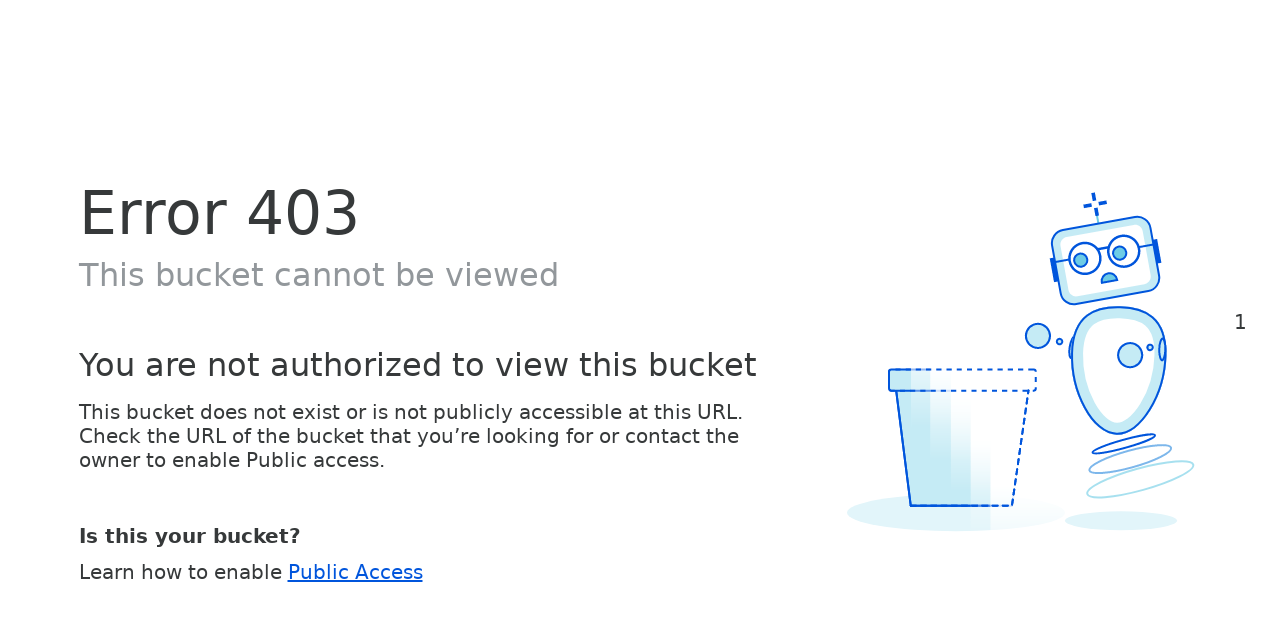

--- FILE ---
content_type: text/html; charset=UTF-8
request_url: https://www.cit-service.ru/dlya_inostrannyh_turistov_sankt-peterburg/fr/
body_size: 4786
content:
<!DOCTYPE html>
<html lang="en">
  <head>
    <meta charset="UTF-8" />
    <meta name="viewport" content="width=device-width, initial-scale=1.0" />
    <link rel="icon" href="https://www.cloudflare.com/favicon.ico" />
    <title>Forbidden</title>
    <style>
      body {
        font-family: system-ui;
        font-weight: 300;
        font-size: 1.25rem;
        color: #36393a;
        display: flex;
        align-items: center;
        justify-content: center;
      }
      main {
        max-width: 1200px;
        margin-top: 120px;
        display: flex;
        flex-wrap: wrap;
        align-items: center;
        justify-content: center;
      }
      #text {
        max-width: 60%;
        margin-left: 1rem;
        margin-right: 1rem;
      }
      main > section > div {
        margin-bottom: 3.25rem;
      }
      svg {
        margin-left: 2rem;
      }
      h1 {
        font-size: 3.75rem;
        font-weight: 400;
        margin-bottom: 0.5rem;
      }
      h3 {
        font-size: 2rem;
        font-weight: 400;
        color: #92979b;
        margin: 0;
      }
      a {
        color: #0055dc;
      }
      p {
        margin: 0;
      }
      #error-title {
        font-size: 2rem;
        margin-bottom: 1rem;
      }
      #footer-title {
        font-weight: 700;
        margin-bottom: 0.75rem;
      }
    </style>
  </head>

  <body>
    <main>
      <section id="text">
        <div>
          <h1>Error 403</h1>
          <h3>This bucket cannot be viewed</h3>
        </div>

        <div>
          <p id="error-title">You are not authorized to view this bucket</p>
          <p>
            This bucket does not exist or is not publicly accessible at this
            URL. Check the URL of the bucket that you’re looking for or contact
            the owner to enable Public access.
          </p>
        </div>

        <div>
          <p id="footer-title">Is this your bucket?</p>
          <p>
            Learn how to enable
            <a
              href="https://developers.cloudflare.com/r2/data-access/public-buckets/"
              >Public Access</a
            >
          </p>
        </div>
      </section>

      <section>
        <svg
          width="358"
          height="408"
          viewBox="0 0 358 408"
          fill="none"
          xmlns="http://www.w3.org/2000/svg"
        >
          <ellipse cx="109" cy="337.683" rx="109" ry="18.5" fill="#E2F5FA" />
          <path
            d="M47.9743 206.243H182.823L164.937 330.629H63.7419L47.9743 206.243Z"
            fill="#C5EBF5"
          />
          <path
            d="M47.9743 206.243H182.823L164.937 330.629H63.7419L47.9743 206.243Z"
            stroke="#0055DC"
            stroke-width="2"
            stroke-linecap="round"
            stroke-linejoin="round"
          />
          <path
            d="M47.9743 206.243H182.823L164.937 330.629H63.7419L47.9743 206.243Z"
            stroke="#0055DC"
            stroke-width="2"
            stroke-linecap="round"
            stroke-linejoin="round"
          />
          <rect
            x="-1"
            y="1"
            width="146.798"
            height="21.2497"
            rx="2.40792"
            transform="matrix(-1 0 0 1 187.798 193.458)"
            fill="#C5EBF5"
            stroke="#0055DC"
            stroke-width="2"
          />
          <rect
            x="64.026"
            y="76.1826"
            width="100.522"
            height="175.914"
            fill="url(#paint0_linear_53_739)"
          />
          <rect
            x="83.2496"
            y="110.737"
            width="101.569"
            height="175.914"
            fill="url(#paint1_linear_53_739)"
          />
          <rect
            x="103.925"
            y="141.103"
            width="100.522"
            height="175.914"
            fill="url(#paint2_linear_53_739)"
          />
          <rect
            x="123.701"
            y="186.128"
            width="100.522"
            height="175.914"
            fill="url(#paint3_linear_53_739)"
          />
          <rect
            x="143.478"
            y="231.974"
            width="100.522"
            height="175.914"
            fill="url(#paint4_linear_53_739)"
          />
          <path
            d="M63.7422 330.629H164.937L181.499 215.448"
            stroke="#0055DC"
            stroke-width="2"
            stroke-linecap="round"
            stroke-linejoin="round"
            stroke-dasharray="5.11 5.11"
          />
          <path
            d="M63.7422 330.629H164.937L181.499 215.448"
            stroke="#0055DC"
            stroke-width="2"
            stroke-linecap="round"
            stroke-linejoin="round"
            stroke-dasharray="5.11 5.11"
          />
          <rect
            x="-1"
            y="1"
            width="146.798"
            height="21.2497"
            rx="2.40792"
            transform="matrix(-1 0 0 1 187.798 193.458)"
            stroke="#0055DC"
            stroke-width="2"
            stroke-dasharray="5.11 5.11"
          />
          <path
            d="M195.39 172.097C189.203 174.553 182.197 171.528 179.741 165.342C177.285 159.155 180.31 152.148 186.497 149.693C192.684 147.237 199.69 150.262 202.146 156.449C204.601 162.635 201.577 169.642 195.39 172.097Z"
            fill="#C5EBF5"
            stroke="#0055DC"
            stroke-width="2"
          />
          <path
            d="M228.763 172.719C228.222 175.894 227.299 178.652 226.275 180.541C225.761 181.49 225.248 182.169 224.788 182.577C224.318 182.993 224.032 183.022 223.902 183C223.772 182.977 223.511 182.855 223.206 182.307C222.906 181.769 222.648 180.959 222.477 179.893C222.137 177.772 222.181 174.864 222.723 171.688C223.265 168.513 224.187 165.755 225.211 163.866C225.725 162.917 226.238 162.238 226.698 161.83C227.168 161.414 227.455 161.385 227.584 161.407C227.714 161.429 227.975 161.552 228.28 162.1C228.58 162.637 228.838 163.448 229.009 164.514C229.349 166.635 229.305 169.543 228.763 172.719Z"
            fill="#C5EBF5"
            stroke="#0055DC"
            stroke-width="2"
          />
          <path
            d="M215.162 167.381C214.717 168.822 213.189 169.628 211.749 169.183C210.308 168.738 209.502 167.21 209.947 165.77C210.392 164.33 211.92 163.523 213.36 163.968C214.8 164.413 215.607 165.941 215.162 167.381Z"
            fill="#C5EBF5"
            stroke="#0055DC"
            stroke-width="2"
          />
          <path
            d="M251.519 49.0641L248.674 33.3086"
            stroke="#6ECCE5"
            stroke-width="2"
            stroke-miterlimit="10"
          />
          <path
            d="M215.88 55.0798L287.924 42.0709C295.187 40.7594 302.137 45.584 303.449 52.8468L312.062 100.549C313.374 107.811 308.549 114.762 301.286 116.074L229.243 129.082C221.98 130.394 215.029 125.569 213.718 118.307L205.104 70.6048C203.793 63.342 208.618 56.3912 215.88 55.0798Z"
            fill="#C5EBF5"
            stroke="#0055DC"
            stroke-width="2"
            stroke-miterlimit="10"
          />
          <path
            d="M221.468 115.052L213.509 70.9743C212.749 66.7695 215.542 62.7453 219.747 61.9861L286.718 49.893C290.923 49.1338 294.947 51.9269 295.707 56.1317L303.666 100.209C304.425 104.414 301.632 108.438 297.427 109.198L230.456 121.291C226.251 122.05 222.227 119.257 221.468 115.052Z"
            fill="white"
          />
          <path
            d="M266.182 79.289C266.829 82.8697 270.256 85.2483 273.836 84.6017C277.417 83.9551 279.796 80.5282 279.149 76.9475C278.503 73.3668 275.076 70.9882 271.495 71.6348C267.914 72.2813 265.536 75.7082 266.182 79.289Z"
            fill="#6ECCE5"
            stroke="#0055DC"
            stroke-width="2"
          />
          <path
            d="M227.233 86.3222C227.879 89.9029 231.306 92.2815 234.887 91.6349C238.468 90.9883 240.846 87.5614 240.2 83.9807C239.553 80.4 236.126 78.0214 232.546 78.668C228.965 79.3145 226.586 82.7414 227.233 86.3222Z"
            fill="#6ECCE5"
            stroke="#0055DC"
            stroke-width="2"
          />
          <path
            d="M202.739 83.3698L207.255 82.5542L211.553 106.353L207.036 107.169L202.739 83.3698Z"
            fill="#0055DC"
          />
          <path
            d="M305.601 64.7965L310.118 63.981L314.415 87.7802L309.899 88.5958L305.601 64.7965Z"
            fill="#0055DC"
          />
          <path
            d="M270.151 105.039L254.914 107.79L254.828 107.314C254.068 103.106 256.863 99.0795 261.071 98.3197C265.278 97.5599 269.305 100.355 270.065 104.563L270.151 105.039Z"
            fill="#6ECCE5"
            stroke="#0055DC"
            stroke-width="2"
            stroke-miterlimit="10"
          />
          <path
            fill-rule="evenodd"
            clip-rule="evenodd"
            d="M279.257 90.2231C271.522 91.6199 264.118 86.4814 262.722 78.746C261.325 71.0106 266.463 63.6075 274.199 62.2108C281.934 60.814 289.337 65.9524 290.734 73.6878C292.131 81.4232 286.992 88.8263 279.257 90.2231ZM260.299 79.1835C261.938 88.2567 270.621 94.2839 279.694 92.6456C288.768 91.0072 294.795 82.3237 293.156 73.2504C291.518 64.1771 282.835 58.1499 273.761 59.7883C267.464 60.9253 262.635 65.4557 260.816 71.1546L256.028 72.0191L250.936 72.9386C247.229 68.3233 241.178 65.829 234.942 66.9549C225.869 68.5933 219.842 77.2768 221.48 86.3501C223.119 95.4234 231.802 101.451 240.875 99.8122C249.949 98.1738 255.976 89.4903 254.337 80.417C253.995 78.5199 253.344 76.7559 252.447 75.1673L256.466 74.4416L260.21 73.7655C259.95 75.5184 259.967 77.3429 260.299 79.1835ZM223.903 85.9127C225.299 93.6481 232.703 98.7865 240.438 97.3897C248.173 95.993 253.312 88.5899 251.915 80.8545C250.518 73.1191 243.115 67.9806 235.38 69.3774C227.644 70.7742 222.506 78.1773 223.903 85.9127Z"
            fill="#0055DC"
          />
          <path
            d="M307.389 69.3174L291.111 72.2567"
            stroke="#0055DC"
            stroke-width="2"
          />
          <path
            d="M222.719 84.4253L207.784 87.1221"
            stroke="#0055DC"
            stroke-width="2"
          />
          <path
            d="M244.314 18.1074L247.859 17.4673L249.299 25.4438L245.754 26.0839L244.314 18.1074Z"
            fill="#0055DC"
          />
          <path
            d="M236.326 29.6166L244.302 28.1763L244.943 31.7214L236.966 33.1617L236.326 29.6166Z"
            fill="#0055DC"
          />
          <path
            d="M247.034 33.1743L250.58 32.5342L252.02 40.5107L248.475 41.1508L247.034 33.1743Z"
            fill="#0055DC"
          />
          <path
            d="M251.391 26.8964L259.368 25.4561L260.008 29.0012L252.031 30.4415L251.391 26.8964Z"
            fill="#0055DC"
          />
          <path
            d="M269.605 258.704C257.641 258.379 246.247 248.106 237.915 232.703C229.618 217.367 224.543 197.256 225.068 177.914C225.593 158.594 231.565 147.103 240.267 140.482C249.014 133.827 260.721 131.935 273.035 132.27C285.353 132.605 296.942 135.075 305.316 142.166C313.646 149.221 318.987 161.017 318.459 180.452C317.931 199.908 311.771 219.713 302.656 234.547C293.503 249.443 281.57 259.029 269.605 258.704Z"
            fill="white"
            stroke="#0055DC"
            stroke-width="2"
          />
          <path
            d="M269.74 253.706C260.558 253.457 250.409 245.29 242.313 230.324C234.432 215.756 229.565 196.512 230.067 178.05C230.564 159.726 236.156 149.892 243.294 144.461C250.701 138.827 261.024 136.945 272.899 137.268C284.799 137.591 295.001 139.984 302.085 145.982C308.905 151.758 313.962 161.869 313.461 180.316C312.956 198.896 307.051 217.845 298.396 231.929C289.509 246.391 278.935 253.956 269.74 253.706Z"
            fill="white"
            stroke="#C5EBF5"
            stroke-width="12"
          />
          <path
            d="M269.605 258.704C257.641 258.379 246.247 248.106 237.915 232.703C229.618 217.367 224.543 197.256 225.068 177.914C225.593 158.594 231.565 147.103 240.267 140.482C249.014 133.827 260.721 131.935 273.035 132.27C285.353 132.605 296.942 135.075 305.316 142.166C313.646 149.221 318.987 161.017 318.459 180.452C317.931 199.908 311.771 219.713 302.656 234.547C293.503 249.443 281.57 259.029 269.605 258.704Z"
            stroke="#0055DC"
            stroke-width="2"
          />
          <path
            d="M294.294 175.556C296.826 181.711 293.889 188.755 287.733 191.287C281.578 193.82 274.534 190.883 272.002 184.727C269.469 178.571 272.406 171.528 278.562 168.995C284.718 166.463 291.761 169.4 294.294 175.556Z"
            fill="#C5EBF5"
            stroke="#0055DC"
            stroke-width="2"
          />
          <path
            d="M305.587 171.338C306.161 172.732 305.496 174.327 304.102 174.901C302.708 175.474 301.113 174.809 300.539 173.415C299.966 172.021 300.631 170.426 302.025 169.853C303.419 169.279 305.014 169.944 305.587 171.338Z"
            fill="#C5EBF5"
            stroke="#0055DC"
            stroke-width="2"
          />
          <path
            d="M315.533 163.486C315.665 163.489 315.941 163.572 316.323 164.069C316.698 164.557 317.073 165.321 317.398 166.35C318.045 168.399 318.428 171.282 318.357 174.503C318.287 177.723 317.779 180.587 317.043 182.605C316.674 183.62 316.266 184.366 315.87 184.837C315.467 185.317 315.187 185.388 315.055 185.385C314.924 185.382 314.648 185.299 314.266 184.802C313.891 184.314 313.516 183.551 313.191 182.521C312.544 180.473 312.161 177.589 312.232 174.369C312.302 171.148 312.81 168.285 313.546 166.266C313.915 165.252 314.323 164.505 314.719 164.034C315.122 163.554 315.402 163.483 315.533 163.486Z"
            fill="#C5EBF5"
            stroke="#0055DC"
            stroke-width="2"
          />
          <path
            d="M277.871 272.897C295.11 268.122 308.594 262.482 307.99 260.3C307.385 258.117 292.921 260.219 275.682 264.995C258.444 269.77 244.959 275.411 245.564 277.593C246.168 279.775 260.633 277.673 277.871 272.897Z"
            stroke="#0055DC"
            stroke-width="2"
            stroke-miterlimit="10"
          />
          <path
            opacity="0.65"
            d="M285.486 292.262C308.037 286.015 325.306 277.298 324.058 272.792C322.809 268.286 303.517 269.698 280.966 275.945C258.416 282.192 241.147 290.909 242.395 295.415C243.643 299.921 262.936 298.509 285.486 292.262Z"
            stroke="#3790E0"
            stroke-width="2"
            stroke-miterlimit="10"
          />
          <path
            opacity="0.61"
            d="M296.204 314.889C325.458 306.785 347.861 295.477 346.241 289.631C344.622 283.785 319.594 285.616 290.339 293.72C261.085 301.824 238.682 313.132 240.302 318.978C241.921 324.824 266.949 322.993 296.204 314.889Z"
            stroke="#6ECCE5"
            stroke-width="2"
            stroke-miterlimit="10"
          />
          <ellipse cx="274" cy="345.683" rx="56" ry="9.5" fill="#E2F5FA" />
          <defs>
            <linearGradient
              id="paint0_linear_53_739"
              x1="114.287"
              y1="152.621"
              x2="114.287"
              y2="252.096"
              gradientUnits="userSpaceOnUse"
            >
              <stop stop-color="white" />
              <stop offset="1" stop-color="white" stop-opacity="0" />
            </linearGradient>
            <linearGradient
              id="paint1_linear_53_739"
              x1="134.034"
              y1="187.176"
              x2="134.034"
              y2="286.651"
              gradientUnits="userSpaceOnUse"
            >
              <stop stop-color="white" />
              <stop offset="1" stop-color="white" stop-opacity="0" />
            </linearGradient>
            <linearGradient
              id="paint2_linear_53_739"
              x1="154.186"
              y1="217.542"
              x2="154.186"
              y2="317.017"
              gradientUnits="userSpaceOnUse"
            >
              <stop stop-color="white" />
              <stop offset="1" stop-color="white" stop-opacity="0" />
            </linearGradient>
            <linearGradient
              id="paint3_linear_53_739"
              x1="173.962"
              y1="262.567"
              x2="173.962"
              y2="362.042"
              gradientUnits="userSpaceOnUse"
            >
              <stop stop-color="white" />
              <stop offset="1" stop-color="white" stop-opacity="0" />
            </linearGradient>
            <linearGradient
              id="paint4_linear_53_739"
              x1="193.739"
              y1="308.413"
              x2="193.739"
              y2="407.888"
              gradientUnits="userSpaceOnUse"
            >
              <stop stop-color="white" />
              <stop offset="1" stop-color="white" stop-opacity="0" />
            </linearGradient>
          </defs>
        </svg>
      </section>
    </main>
  </body>
</html>
1